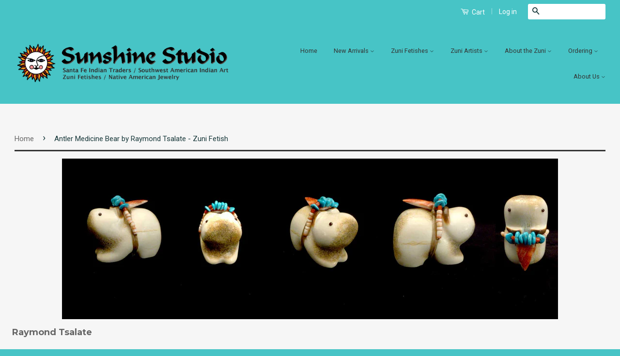

--- FILE ---
content_type: text/css
request_url: https://sunshinestudio.com/cdn/shop/t/5/assets/traction.css?v=167379478183937059291547244382
body_size: -421
content:
.home-welcome{max-width:1300px;margin:3% auto 0;text-align:center;background:#000;padding:3%}.home-welcome h1{font-size:2em;color:#6cdbe7!important;font-family:Montserrat,sans-serif!important;font-weight:700!important}.home-welcome h2{color:#f6f6f6;font-family:Montserrat,sans-serif!important;font-size:1.2em}.clear{clear:both;height:10px}.template-index .main-content{margin-top:0!important}.main-nav{width:70%!important}.site-nav__link{font-size:.8em!important}
/*# sourceMappingURL=/cdn/shop/t/5/assets/traction.css.map?v=167379478183937059291547244382 */
